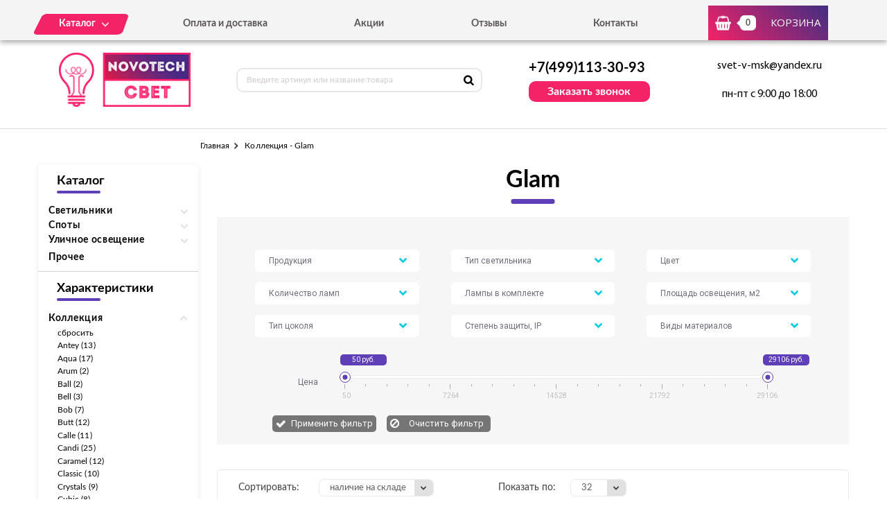

--- FILE ---
content_type: text/html; charset=UTF-8
request_url: https://novotech-svet.ru/tovary/kollekciya/glam
body_size: 8987
content:
<!DOCTYPE html>
<html lang="ru">
<head>
  <meta charset="utf-8">

  <link rel="stylesheet" type="text/css" href="/assets/c07c3d14/listview/styles.css" />
<link rel="stylesheet" type="text/css" href="/assets/36f93a8/pager.css" />
<title>Novotech Glam купить в Москве по выгодной цене от «Novotech-svet»</title>
  <meta name="description" content="В интернет-магазине «Novotech-svet» в наличии коллекция Glam бренда Novotech (Новотех). Купить в официальном каталоге с доставкой по Москве. Телефон: +7 (499) 322-75-71." />
  <meta name="keywords" content="Novotech Glam купить Москва выгодная цена" />

  <link rel="shortcut icon" href="/img/favicon.ico" type="image/x-icon">
  <meta http-equiv="X-UA-Compatible" content="IE=edge">
  <meta name="viewport" content="width=device-width, initial-scale=1, maximum-scale=1">
  <meta name = "format-detection" content = "telephone=no">
  <link href="https://fonts.googleapis.com/css?family=Montserrat:400,600,700,800|Open+Sans|Roboto&amp;subset=cyrillic" rel="stylesheet">
  <link rel="stylesheet" href="/libs/fancybox/jquery.fancybox.css">
  <link rel="stylesheet" href="/libs/swiper/swiper.css">
  <link rel="stylesheet" href="/libs/jquery-ui/jquery-ui.min.css">
  <link rel="stylesheet" href="/libs/jQueryFormStylerMaster/jquery.formstyler.css">
  <link rel="stylesheet" href="/css/normalize.css">
  <link rel="stylesheet" href="/css/fonts.css">
  <link rel="stylesheet" href="/css/main.css">
</head><body>

<div class="site-wrap">
    <header class="main-header">
        <div class="main-header-wrap1">
            <div class="container">
                <div class="main-header-flex-container1">
                    <nav class="main-header-nav"><ul class="main-header-list" id="menu1"><li class="link-menu"><a href='/katalog' class=""><span>Каталог</span></a><ul style="display: none" class="hidden_list1 menu-style1"><li><a href='/katalog/svetilniki' class="">Светильники</a></li><li><a href='/katalog/spoty' class="">Споты</a></li><li><a href='/katalog/ulichnoe-osveshchenie' class="">Уличное освещение</a></li></ul></li><li><a href='/oplata-i-dostavka' class="">Оплата и доставка</a></li><li><a href='/akcii' class="">Акции</a></li><li><a href='/otzyvy' class="">Отзывы</a></li><li><a href='/kontakty' class="">Контакты</a></li></ul></nav>
                    <div class="main-header-bascket-wrap">
                        <a href="/cart" class="main-header-bascket fancybox">
                            <b id="top_basket">0</b>
                            <span>Корзина</span>
                        </a>
                    </div>
                    <div class="menuToggle"></div>
                </div>
            </div>
            <div class="menu"><ul class="menu-list1"><li><a href='/katalog' class="mobdop ">Каталог</a><ul class="menu-list2"><li><a href='/katalog/svetilniki' class="">Светильники</a></li><li><a href='/katalog/spoty' class="">Споты</a></li><li><a href='/katalog/ulichnoe-osveshchenie' class="">Уличное освещение</a></li></ul></li><li><a href='/oplata-i-dostavka' class="">Оплата и доставка</a></li><li><a href='/akcii' class="">Акции</a></li><li><a href='/otzyvy' class="">Отзывы</a></li><li><a href='/kontakty' class="">Контакты</a></li></ul></div>
        </div>
        <div class="main-header-wrap2">
            <div class="container">
                <div class="main-header-flex-container2">
                    <a href="/" class="main-header-logo">
                        <img src="/images/info/logo_1575984993.png" alt="Логотип">
                    </a>
                    <div class="main-header-serch">
                        <form action="/search" class="main-header-search-form" method="GET" id="topcleversearch">
                            <input type="search" name="q" id="queryfastclever" placeholder="Введите артикул или название товара">
                            <button class="search-btn" type="submit"></button>
                        </form>
                    </div>
                    <div class="main-header-feedback">
                        <div class="main-header-feedback-wrap1">
                            <a href="tel:+7(499)113-30-93" class="main-header-tel">+7(499)113-30-93</a>
                        </div>
                        <div class="main-header-feedback-wrap2">
                            <a data-fancybox data-src="#popup-feedback-fancybox" class="btn1">Заказать звонок</a>
                        </div>
                    </div>
                    <div class="main-header-info">
                        <a href="mailto:svet-v-msk@yandex.ru">svet-v-msk@yandex.ru</a>
                        <span>пн-пт с 9:00 до 18:00</span>
                    </div>
                </div>
            </div>
        </div>
    </header>    <main>
        <section class="breadcrumbs">
    <div class="container">
        <ul class="breadcrumbs-list">
<li><a href="/">Главная</a></li><li>Коллекция - Glam</li></ul>    </div>
</section>
<section class="catalog">
    <div class="container">
        <div class="catalog-flex-wrap">

            <div class="catalog-wrap1"><div class="catalog-search"><h3>Каталог</h3>
						<div class="catalog-list1"><div class="catalog-item"><div class="open_toggle">Светильники</div>
                        <div style="display: none;" class="block_toggle"><ul class="catalog-list1"><li><a href='/katalog/vstraivaemye' class="">Встраиваемые</a></li><li><a href='/katalog/gipsovye' class="">Гипсовые</a></li><li><a href='/katalog/mebelnye' class="">Мебельные</a></li><li><a href='/katalog/nakladnye' class="">Накладные</a></li><li><a href='/katalog/nastennye' class="">Настенные</a></li><li><a href='/katalog/podvesnye' class="">Подвесные</a></li><li><a href='/katalog/potolochnye' class="">Потолочные</a></li><li><a href='/katalog/tochechnye' class="">Точечные</a></li><li><a href='/katalog/trekovye' class="">Трековые</a></li></ul></div></div><div class="catalog-item"><div class="open_toggle">Споты</div>
                        <div style="display: none;" class="block_toggle"><ul class="catalog-list1"><li><a href='/katalog/s-1-plafonom' class="">С 1 плафоном</a></li><li><a href='/katalog/s-2-plafonami' class="">С 2 плафонами</a></li><li><a href='/katalog/s-3-i-bolee-plafonami' class="">С 3 и более плафонами</a></li></ul></div></div><div class="catalog-item"><div class="open_toggle">Уличное освещение</div>
                        <div style="display: none;" class="block_toggle"><ul class="catalog-list1"><li><a href='/katalog/arhitekturnye' class="">Архитектурные</a></li><li><a href='/katalog/landshaftnye' class="">Ландшафтные</a></li><li><a href='/katalog/nastennyye-ulichnyye-svetilniki' class="">Настенные</a></li><li><a href='/katalog/prozhektory' class="">Прожекторы</a></li></ul></div></div><div class="catalog-item"><a href='/katalog/prochee'>Прочее</a></div></div></div><div class="catalog-search"><h3>Характеристики</h3><div class="catalog-list1"><div class="catalog-item"><div class="open_toggle1 active">Коллекция</div><div style="display: block" class="block_toggle1"><ul class="catalog-list1"><li><a href="/tovary">сбросить</a></li><li><a class="" href="/tovary/kollekciya/antey">Antey (13)</a></li><li><a class="" href="/tovary/kollekciya/aqua">Aqua (17)</a></li><li><a class="" href="/tovary/kollekciya/arum">Arum (2)</a></li><li><a class="" href="/tovary/kollekciya/ball">Ball (2)</a></li><li><a class="" href="/tovary/kollekciya/bell">Bell (3)</a></li><li><a class="" href="/tovary/kollekciya/bob">Bob (7)</a></li><li><a class="" href="/tovary/kollekciya/butt">Butt (12)</a></li><li><a class="" href="/tovary/kollekciya/calle">Calle (11)</a></li><li><a class="" href="/tovary/kollekciya/candi">Candi (25)</a></li><li><a class="" href="/tovary/kollekciya/caramel">Caramel (12)</a></li><li><a class="" href="/tovary/kollekciya/classic">Classic (10)</a></li><li><a class="" href="/tovary/kollekciya/crystals">Crystals (9)</a></li><li><a class="" href="/tovary/kollekciya/cubic">Cubic (8)</a></li><li><a class="" href="/tovary/kollekciya/damla">Damla (4)</a></li><li><a class="" href="/tovary/kollekciya/dot">Dot (4)</a></li><li><a class="" href="/tovary/kollekciya/drum">Drum (11)</a></li><li><a class="" href="/tovary/kollekciya/farfor">Farfor (17)</a></li><li><a class="" href="/tovary/kollekciya/flat">Flat (3)</a></li><li><a class="" href="/tovary/kollekciya/gesso">Gesso (39)</a></li><li><a class="active" href="/tovary/kollekciya/glam">Glam (8)</a></li><li><a class="" href="/tovary/kollekciya/glass">Glass (9)</a></li><li><a class="" href="/tovary/kollekciya/glok">Glok (4)</a></li><li><a class="" href="/tovary/kollekciya/gusto">Gusto (11)</a></li><li><a class="" href="/tovary/kollekciya/iter">Iter (13)</a></li><li><a class="" href="/tovary/kollekciya/kaimas">Kaimas (43)</a></li><li><a class="" href="/tovary/kollekciya/kit">Kit (18)</a></li><li><a class="" href="/tovary/kollekciya/kumo">Kumo (3)</a></li><li><a class="" href="/tovary/kollekciya/landscape">Landscape (10)</a></li><li><a class="" href="/tovary/kollekciya/luna">Luna (24)</a></li><li><a class="" href="/tovary/kollekciya/mecano">Mecano (8)</a></li><li><a class="" href="/tovary/kollekciya/metis">Metis (30)</a></li><li><a class="" href="/tovary/kollekciya/mirror">MIRROR (20)</a></li><li><a class="" href="/tovary/kollekciya/modo">Modo (14)</a></li><li><a class="" href="/tovary/kollekciya/neviera">Neviera (1)</a></li><li><a class="" href="/tovary/kollekciya/night-light">Night Light (23)</a></li><li><a class="" href="/tovary/kollekciya/opal">Opal (10)</a></li><li><a class="" href="/tovary/kollekciya/pattern">Pattern (33)</a></li><li><a class="" href="/tovary/kollekciya/peili">Peili (30)</a></li><li><a class="" href="/tovary/kollekciya/pipe">Pipe (21)</a></li><li><a class="" href="/tovary/kollekciya/roca">Roca (12)</a></li><li><a class="" href="/tovary/kollekciya/sandstone">SANDSTONE (16)</a></li><li><a class="" href="/tovary/kollekciya/selene">Selene (6)</a></li><li><a class="" href="/tovary/kollekciya/solar">Solar (24)</a></li><li><a class="" href="/tovary/kollekciya/solo">Solo (8)</a></li><li><a class="" href="/tovary/kollekciya/stea">Stea (8)</a></li><li><a class="" href="/tovary/kollekciya/stone">STONE (7)</a></li><li><a class="" href="/tovary/kollekciya/submarine">Submarine (11)</a></li><li><a class="" href="/tovary/kollekciya/tor">TOR (5)</a></li><li><a class="" href="/tovary/kollekciya/tubo">Tubo (16)</a></li><li><a class="" href="/tovary/kollekciya/unite">Unite (28)</a></li><li><a class="" href="/tovary/kollekciya/vetro">VETRO (15)</a></li><li><a class="" href="/tovary/kollekciya/vintage">Vintage (56)</a></li><li><a class="" href="/tovary/kollekciya/window">WINDOW (3)</a></li><li><a class="" href="/tovary/kollekciya/yeso">Yeso (26)</a></li></ul></div></div><div class="catalog-item"><div class="open_toggle1">Продукция</div><div style="display: none" class="block_toggle1"><ul class="catalog-list1"><li><a class="" href="/tovary/kollekciya/glam/produkciya/svetilniki">Светильники (8)</a></li></ul></div></div><div class="catalog-item"><div class="open_toggle1">Тип светильника</div><div style="display: none" class="block_toggle1"><ul class="catalog-list1"><li><a class="" href="/tovary/kollekciya/glam/tip-svetilnika/tochechnye-i-vstraivaemye">Точечные и встраиваемые (8)</a></li></ul></div></div><div class="catalog-item"><div class="open_toggle1">Цвет</div><div style="display: none" class="block_toggle1"><ul class="catalog-list1"><li><a class="" href="/tovary/kollekciya/glam/cvet/bronza">Бронза (2)</a></li><li><a class="" href="/tovary/kollekciya/glam/cvet/zolotoi">Золотой (2)</a></li><li><a class="" href="/tovary/kollekciya/glam/cvet/matovyi-nikel">Матовый никель (2)</a></li><li><a class="" href="/tovary/kollekciya/glam/cvet/hrom">Хром (2)</a></li></ul></div></div><div class="catalog-item"><div class="open_toggle1">Цвет плафонов</div><div style="display: none" class="block_toggle1"><ul class="catalog-list1"><li><a class="" href="/tovary/kollekciya/glam/cvet-plafonov/prozrachnyi">Прозрачный (8)</a></li></ul></div></div><div class="catalog-item"><div class="open_toggle1">Цвет арматуры</div><div style="display: none" class="block_toggle1"><ul class="catalog-list1"><li><a class="" href="/tovary/kollekciya/glam/cvet-armatury/bronza">Бронза (2)</a></li><li><a class="" href="/tovary/kollekciya/glam/cvet-armatury/zoloto">Золото (2)</a></li><li><a class="" href="/tovary/kollekciya/glam/cvet-armatury/matovyi-nikel">Матовый никель (2)</a></li><li><a class="" href="/tovary/kollekciya/glam/cvet-armatury/hrom">Хром (2)</a></li></ul></div></div><div class="catalog-item"><div class="open_toggle1">Форма плафона</div><div style="display: none" class="block_toggle1"><ul class="catalog-list1"><li><a class="" href="/tovary/kollekciya/glam/forma-plafona/kruglyi">Круглый (8)</a></li></ul></div></div><div class="catalog-item"><div class="open_toggle1">Стиль</div><div style="display: none" class="block_toggle1"><ul class="catalog-list1"><li><a class="" href="/tovary/kollekciya/glam/stil/sovremennyi">Современный (8)</a></li></ul></div></div><div class="catalog-item"><div class="open_toggle1">Интерьер</div><div style="display: none" class="block_toggle1"><ul class="catalog-list1"><li><a class="" href="/tovary/kollekciya/glam/interer/dlya-ofisa">Для офиса (1)</a></li><li><a class="" href="/tovary/kollekciya/glam/interer/dlya-prihozhei">Для прихожей (7)</a></li></ul></div></div></div></div></div>
            <div class="catalog-wrap2">
                <div class="catalog-filter">
                    <h1>Glam</h1>
                    <div class="catalog-form" id="filtrdiv"><div class="catalog-form-select-wrap"><select class="sel_filtr" id="sel_26"><option value="">Продукция</option><option value="1300">Лампочки</option><option value="1298">Настольные лампы</option><option value="1299">Новогодние товары</option><option value="1303">Плафоны</option><option value="1302">Подсветки</option><option value="1295">Светильники</option><option value="1297">Споты</option><option value="1296">Уличное освещение</option><option value="1301">Электротовары</option></select></div><div class="catalog-form-select-wrap"><select class="sel_filtr" id="sel_27"><option value="">Тип светильника</option><option value="1322">Акриловые фигуры</option><option value="1310">Архитектурные</option><option value="1306">Встраиваемые</option><option value="1328">Гипсовые</option><option value="1313">Детские</option><option value="1309">Ландшафтные</option><option value="1315">Мебельный</option><option value="1311">На солнечных батареях</option><option value="1330">Накладные</option><option value="1304">Настенный</option><option value="1329">Плафоны и абажуры</option><option value="1317">Подвесной</option><option value="1316">Потолочный</option><option value="1305">Прожекторы</option><option value="1312">С 1 плафоном</option><option value="1319">С 2 плафонами</option><option value="1318">С 3 и более плафонами</option><option value="1327">Светодиодные</option><option value="1326">Стабилизаторы</option><option value="1314">Точечные и встраиваемые</option><option value="1320">Трековый</option><option value="1308">Уличные настенные</option><option value="1307">Уличный</option><option value="1321">Фонарики</option><option value="1325">Шнуры, удлинители</option><option value="1323">Энергосберегающие</option></select></div><div class="catalog-form-select-wrap"><select class="sel_filtr" id="sel_20"><option value="">Цвет</option><option value="1194">Бежевый</option><option value="1191">Белый</option><option value="1209">Белый перламутровый</option><option value="1202">Бронза</option><option value="1196">Голубой</option><option value="1197">Желтый</option><option value="1192">Зеленый</option><option value="1207">Золотой</option><option value="1203">Коричневый</option><option value="1210">Красный</option><option value="1208">Матовый никель</option><option value="1205">Медь</option><option value="1193">Оранжевый</option><option value="1200">Прозрачный</option><option value="1206">Разноцветный</option><option value="1195">Розовый</option><option value="1204">Серебро</option><option value="1190">Серый</option><option value="1201">Синий</option><option value="1212">Тёмно-серый</option><option value="1213">Титановый</option><option value="1211">Фиолетовый</option><option value="1199">Хром</option><option value="1198">Черный</option></select></div><div class="catalog-form-select-wrap"><select class="sel_filtr" id="sel_7"><option value="">Количество ламп</option><option value="755">1</option><option value="762">10</option><option value="757">12</option><option value="765">14</option><option value="771">15</option><option value="769">16</option><option value="766">18</option><option value="759">2</option><option value="758">20</option><option value="754">24</option><option value="756">3</option><option value="763">30</option><option value="767">36</option><option value="760">4</option><option value="772">48</option><option value="761">5</option><option value="753">6</option><option value="764">60</option><option value="768">8</option><option value="770">80</option></select></div><div class="catalog-form-select-wrap"><select class="sel_filtr" id="sel_14"><option value="">Лампы в комплекте</option><option value="1140">Да</option></select></div><div class="catalog-form-select-wrap"><select class="sel_filtr" id="sel_10"><option value="">Площадь освещения, м2</option><option value="928">0,1</option><option value="927">0,2</option><option value="908">0,3</option><option value="930">0,5</option><option value="906">0,6</option><option value="907">0,7</option><option value="909">0,8</option><option value="940">1,1</option><option value="944">1,2</option><option value="955">1,39</option><option value="920">1,4</option><option value="926">1,5</option><option value="949">1,8</option><option value="941">1,9</option><option value="924">10,1</option><option value="915">11,1</option><option value="923">12</option><option value="916">13,9</option><option value="917">16,7</option><option value="929">2,1</option><option value="934">2,2</option><option value="933">2,3</option><option value="939">2,5</option><option value="943">2,7</option><option value="954">2,78</option><option value="931">2,8</option><option value="932">2,9</option><option value="918">25</option><option value="925">3</option><option value="912">3,1</option><option value="938">3,2</option><option value="921">3,6</option><option value="952">3,67</option><option value="953">4</option><option value="950">4,5</option><option value="946">4,6</option><option value="936">5</option><option value="919">5,1</option><option value="914">5,6</option><option value="935">6</option><option value="911">6,1</option><option value="945">6,2</option><option value="951">7,5</option><option value="922">8,3</option><option value="913">9</option></select></div><div class="catalog-form-select-wrap"><select class="sel_filtr" id="sel_11"><option value="">Тип цоколя</option><option value="966">E14</option><option value="967">E27</option><option value="960">G4</option><option value="964">G6.35</option><option value="959">G9</option><option value="965">GU10</option><option value="962">GU4</option><option value="961">GU5.3</option><option value="957">GX5.3</option><option value="963">GY6.35</option><option value="956">LED</option></select></div><div class="catalog-form-select-wrap"><select class="sel_filtr" id="sel_16"><option value="">Степень защиты, IP</option><option value="1152">20</option><option value="1161">33</option><option value="1158">40</option><option value="1155">44</option><option value="1160">52</option><option value="1154">54</option><option value="1153">65</option><option value="1157">66</option><option value="1159">67</option><option value="1156">68</option></select></div><div class="catalog-form-select-wrap"><select class="sel_filtr" id="sel_17"><option value="">Виды материалов</option><option value="1169">Бетонные</option><option value="1170">Гипсовые</option><option value="1168">Деревянные</option><option value="1167">Каменные</option><option value="1166">Керамические</option><option value="1163">Металлические</option><option value="1162">Пластиковые</option><option value="1164">Стеклянные</option><option value="1165">Хрустальные</option></select></div><div class="catalog-slider-container">
									<span class="text1">Цена</span>
									<div class="catalog-slider-wrap">
										<div class="catalog-slider">
											<div id="slider-range" class="ui-slider ui-corner-all ui-slider-horizontal ui-widget ui-widget-content">
												<div class="ui-slider-range ui-corner-all ui-widget-header"></div>
												<span tabindex="0" class="ui-slider-handle ui-corner-all ui-state-default">
													<input type="text" id="amount1" readonly value="50 руб.">
												</span>
												<span tabindex="0" class="ui-slider-handle ui-corner-all ui-state-default">
													<input type="text" id="amount2" readonly value="29106 руб.">
												</span>
											</div>
										</div>
										<div class="catalog-scale">
											<i class="line2"></i>
											<i class="line1"></i>
											<i class="line1"></i>
											<i class="line1"></i>
											<i class="line1"></i>
											<i class="line2"></i>
											<i class="line1"></i>
											<i class="line1"></i>
											<i class="line1"></i>
											<i class="line1"></i>
											<i class="line2"></i>
											<i class="line1"></i>
											<i class="line1"></i>
											<i class="line1"></i>
											<i class="line1"></i>
											<i class="line2"></i>
											<i class="line1"></i>
											<i class="line1"></i>
											<i class="line1"></i>
											<i class="line1"></i>
											<i class="line2"></i>
											<b class="value value1">50</b>
											<b class="value value2">7264</b>
											<b class="value value3">14528</b>
											<b class="value value4">21792</b>
											<b class="value value5">29106</b>
										</div>
									</div>
								</div>
								<div class="catalog-btn-wrap">
									<button class="catalog-btn1 not">Применить фильтр</button>
									<label class="catalog-btn2-wrap">
										<input type="button" class="catalog-btn2" value="Очистить фильтр">
									</label>
								</div></div><input type="hidden" id="min_clear" value="50"><input type="hidden" id="max_clear" value="29106">                </div>

                <div id="tovars_filtr" style="display:none"></div>

                <div id="tovars" class="list-view">
<div class='catalog-sort'><div class="catalog-sort-select-wrap catalog-sort-select-wrap-1">
<span>Сортировать:</span>
<div class="catalog-sort-select"><select id="sortedselect" onchange="getsortedgoods();"><option value='price_asc'>сначала дешевле</option><option value='price_desc'>сначала дороже</option><option value='name_asc'>название А-Я</option><option value='name_desc'>название Я-А</option><option value='amount_desc' selected>наличие на складе</option><option value='amount_asc'>под заказ</option></select></div></div><div class="catalog-sort-select-wrap catalog-sort-select-wrap-2">
<span>Показать по:</span>
<div class="catalog-sort-select"><select id="sizedselect" onchange="getsizedgoods();"><option value='16'>16</option><option value='32' selected>32</option><option value='64'>64</option></select></div></div></div><div class="catalog-list2">
<div class="goods-item">
    <div class="goods-img">
        <img data-src="/images/tovars/692/small_431fcd9f3c330a569ba1b05c9e3eb193.jpeg" src="/images/tovars/nofoto.png" alt="Фото товара">
        <a data-fancybox data-src="#popup-view-fancybox" onclick="setfast(692);">
            <span>Быстрый просмотр</span>
        </a>
    </div>
    <div class="goods-text">
        <div class="goods-text-wrap1">
            <h3><a href="/tovar/369426-vstraivaemyi-svetilnik-novotech-glam-369426">Встраиваемый светильник Novotech Glam 369426</a></h3>
            <b>99</b>            <div class="goods-availability goods-availability-off">Нет в наличии</div>
            <div class="goods-btn-wrap1">
                                <a class="btn3 nss" onclick="set_similar('369426-vstraivaemyi-svetilnik-novotech-glam-369426');">Подобрать аналоги</a>
                            </div>
        </div>
        <div class="goods-text-wrap2">
            <div class="goods-btn-wrap2">
                            </div>
        </div>
    </div>
</div>
<div class="goods-item">
    <div class="goods-img">
        <img data-src="/images/tovars/693/small_a78cd673323dd4da94a6a78acb242ae9.jpeg" src="/images/tovars/nofoto.png" alt="Фото товара">
        <a data-fancybox data-src="#popup-view-fancybox" onclick="setfast(693);">
            <span>Быстрый просмотр</span>
        </a>
    </div>
    <div class="goods-text">
        <div class="goods-text-wrap1">
            <h3><a href="/tovar/369427-vstraivaemyi-svetilnik-novotech-glam-369427">Встраиваемый светильник Novotech Glam 369427</a></h3>
            <b>99</b>            <div class="goods-availability goods-availability-off">Нет в наличии</div>
            <div class="goods-btn-wrap1">
                                <a class="btn3 nss" onclick="set_similar('369427-vstraivaemyi-svetilnik-novotech-glam-369427');">Подобрать аналоги</a>
                            </div>
        </div>
        <div class="goods-text-wrap2">
            <div class="goods-btn-wrap2">
                            </div>
        </div>
    </div>
</div>
<div class="goods-item">
    <div class="goods-img">
        <img data-src="/images/tovars/697/small_2dc78e6026928309d3d26dc6dbd0276e.jpeg" src="/images/tovars/nofoto.png" alt="Фото товара">
        <a data-fancybox data-src="#popup-view-fancybox" onclick="setfast(697);">
            <span>Быстрый просмотр</span>
        </a>
    </div>
    <div class="goods-text">
        <div class="goods-text-wrap1">
            <h3><a href="/tovar/369428-vstraivaemyi-svetilnik-novotech-glam-369428">Встраиваемый светильник Novotech Glam 369428</a></h3>
            <b>450</b>            <div class="goods-availability goods-availability-off">Нет в наличии</div>
            <div class="goods-btn-wrap1">
                                <a class="btn3 nss" onclick="set_similar('369428-vstraivaemyi-svetilnik-novotech-glam-369428');">Подобрать аналоги</a>
                            </div>
        </div>
        <div class="goods-text-wrap2">
            <div class="goods-btn-wrap2">
                            </div>
        </div>
    </div>
</div>
<div class="goods-item">
    <div class="goods-img">
        <img data-src="/images/tovars/855/small_d5a44bdaee01bac1c4490d1aded4c0d8.jpeg" src="/images/tovars/nofoto.png" alt="Фото товара">
        <a data-fancybox data-src="#popup-view-fancybox" onclick="setfast(855);">
            <span>Быстрый просмотр</span>
        </a>
    </div>
    <div class="goods-text">
        <div class="goods-text-wrap1">
            <h3><a href="/tovar/369645-vstraivaemyi-svetilnik-novotech-glam-369645">Встраиваемый светильник Novotech Glam 369645</a></h3>
            <b>99</b>            <div class="goods-availability goods-availability-off">Нет в наличии</div>
            <div class="goods-btn-wrap1">
                                <a class="btn3 nss" onclick="set_similar('369645-vstraivaemyi-svetilnik-novotech-glam-369645');">Подобрать аналоги</a>
                            </div>
        </div>
        <div class="goods-text-wrap2">
            <div class="goods-btn-wrap2">
                            </div>
        </div>
    </div>
</div>
<div class="goods-item">
    <div class="goods-img">
        <img data-src="/images/tovars/856/small_825ab77fe4eb3419db2fc9c6ceff7146.jpeg" src="/images/tovars/nofoto.png" alt="Фото товара">
        <a data-fancybox data-src="#popup-view-fancybox" onclick="setfast(856);">
            <span>Быстрый просмотр</span>
        </a>
    </div>
    <div class="goods-text">
        <div class="goods-text-wrap1">
            <h3><a href="/tovar/369647-vstraivaemyi-svetilnik-novotech-glam-369647">Встраиваемый светильник Novotech Glam 369647</a></h3>
            <b>99</b>            <div class="goods-availability goods-availability-off">Нет в наличии</div>
            <div class="goods-btn-wrap1">
                                <a class="btn3 nss" onclick="set_similar('369647-vstraivaemyi-svetilnik-novotech-glam-369647');">Подобрать аналоги</a>
                            </div>
        </div>
        <div class="goods-text-wrap2">
            <div class="goods-btn-wrap2">
                            </div>
        </div>
    </div>
</div>
<div class="goods-item">
    <div class="goods-img">
        <img data-src="/images/tovars/857/small_eadd2c9c45ec261d4ae66276556fbd55.jpeg" src="/images/tovars/nofoto.png" alt="Фото товара">
        <a data-fancybox data-src="#popup-view-fancybox" onclick="setfast(857);">
            <span>Быстрый просмотр</span>
        </a>
    </div>
    <div class="goods-text">
        <div class="goods-text-wrap1">
            <h3><a href="/tovar/369646-vstraivaemyi-svetilnik-novotech-glam-369646">Встраиваемый светильник Novotech Glam 369646</a></h3>
            <b>390</b>            <div class="goods-availability goods-availability-off">Нет в наличии</div>
            <div class="goods-btn-wrap1">
                                <a class="btn3 nss" onclick="set_similar('369646-vstraivaemyi-svetilnik-novotech-glam-369646');">Подобрать аналоги</a>
                            </div>
        </div>
        <div class="goods-text-wrap2">
            <div class="goods-btn-wrap2">
                            </div>
        </div>
    </div>
</div>
<div class="goods-item">
    <div class="goods-img">
        <img data-src="/images/tovars/858/small_950b5a3a313f74ceb036a5196ef6f735.jpeg" src="/images/tovars/nofoto.png" alt="Фото товара">
        <a data-fancybox data-src="#popup-view-fancybox" onclick="setfast(858);">
            <span>Быстрый просмотр</span>
        </a>
    </div>
    <div class="goods-text">
        <div class="goods-text-wrap1">
            <h3><a href="/tovar/369648-vstraivaemyi-svetilnik-novotech-glam-369648">Встраиваемый светильник Novotech Glam 369648</a></h3>
            <b>99</b>            <div class="goods-availability goods-availability-off">Нет в наличии</div>
            <div class="goods-btn-wrap1">
                                <a class="btn3 nss" onclick="set_similar('369648-vstraivaemyi-svetilnik-novotech-glam-369648');">Подобрать аналоги</a>
                            </div>
        </div>
        <div class="goods-text-wrap2">
            <div class="goods-btn-wrap2">
                            </div>
        </div>
    </div>
</div>
<div class="goods-item">
    <div class="goods-img">
        <img data-src="/images/tovars/863/small_794029ce0ca4a8ed5ab2250eade9b61f.jpeg" src="/images/tovars/nofoto.png" alt="Фото товара">
        <a data-fancybox data-src="#popup-view-fancybox" onclick="setfast(863);">
            <span>Быстрый просмотр</span>
        </a>
    </div>
    <div class="goods-text">
        <div class="goods-text-wrap1">
            <h3><a href="/tovar/369649-vstraivaemyi-svetilnik-novotech-glam-369649">Встраиваемый светильник Novotech Glam 369649</a></h3>
            <b>390</b>            <div class="goods-availability goods-availability-off">Нет в наличии</div>
            <div class="goods-btn-wrap1">
                                <a class="btn3 nss" onclick="set_similar('369649-vstraivaemyi-svetilnik-novotech-glam-369649');">Подобрать аналоги</a>
                            </div>
        </div>
        <div class="goods-text-wrap2">
            <div class="goods-btn-wrap2">
                            </div>
        </div>
    </div>
</div>
</div><div class="keys" style="display:none" title="/tovary/kollekciya/glam"><span>692</span><span>693</span><span>697</span><span>855</span><span>856</span><span>857</span><span>858</span><span>863</span></div>
</div>                <input type="hidden" id="urlleft" value="3-128_">
                <input type="hidden" id="urlcat" value="kollekciya/glam">
                <input type="hidden" id="page" value="0">
                
            </div>
        </div>
    </div>
</section>

<section class="info">
    <div class="container">
        <div class="info-wrap">
            <h2>Коллекция Glam</h2>
<p> Модельный ряд качественных осветительных приборов Novotech&nbsp;произведён с учётом требуемых технологий и спросов. Светильники выделяются надёжностью и безопасностью при применении. Модный дизайн и функциональное назначение&nbsp;устройств Novotech&nbsp;делает
    линейку&nbsp;достаточно востребованной у потребителей.</p>
<h2> Достоинства осветительного электрооборудования Novotech</h2>
<p> Стильный вид изделий&nbsp;быстро приковывает к себе внимание. Они прекрасно вписываются в такие стили, как классика, романтик, эклектика, модерн, рококо и пр.&nbsp; Линейка осветительных приборов Novotech сохраняет представительный внешний вид, и работоспособность
    в течении продолжительного периода времени. Изделия действенно освещают и большие пространства, а также и точечно освещают отдельные помещения. Осветительные оборудования рассчитаны для жилых комнат, гостиных, залов, офисных и торговых помещений.</p><br>
<p>Также среди популярных коллекций:</p>

<li><a href="/tovary/kollekciya/glok" title="Glok">Glok</a></li>

<li><a href="/tovary/kollekciya/glass" title="Glass">Glass</a></li>        </div>
    </div>
</section>
        <section class="feedback" style="background:url('/images/info/question_1557913030.jpg') center no-repeat;background-size:cover">
            <div class="container">
                <h2>
                    <b>Остались вопросы?</b>
                    <span>Напишите нам, и мы с радостью на них ответим</span>
                </h2>
                <p>Наши специалисты помогут грамотными советами по выбору именно того освещения, которое подойдет вашему помещению больше всего.</p>
                <form class="feedback-form">
                    <div class="feedback-form-wrap">
                        <input class="input" type="text" placeholder="Имя" id="feedback_bottom_name">
                        <input class="input" type="tel" placeholder="Телефон" id="feedback_bottom_phone">
                        <input type="hidden" id="feedback_bottom_url" value="/tovary/kollekciya/glam">
                    </div>
                    <button type="button" class="btn5" onclick="send_bottom();">Отправить</button>
                </form>
                <p class="rules">Нажимая на данную кнопку, Вы соглашаетесь с <a href="/soglashenie" target="_blank">условиями обработки персональных данных</a>.</p>
                <p id="feedback_bottom_div"></p>
            </div>
        </section>    </main>
    <footer class="main-footer">
        <div class="container">
            <div class="main-footer-wrap1">
                <div class="main-footer-wrap3">
                    <div class="main-footer-logo-wrap">
                        <a href="/" class="main-footer-logo">
							<span class="main-footer-img">
								<img src="/images/info/logo_1575984993.png" alt="Логотип">
							</span>
							<span class="main-footer-text">
								<b>Интернет-магазин светильников</b>
							</span>
                        </a>
                    </div>
                    <nav class="main-footer-nav">
                        <b>Каталог</b><ul class="main-footer-list"><li><a href='/katalog/svetilniki' class="">Светильники</a></li><li><a href='/katalog/spoty' class="">Споты</a></li><li><a href='/soglashenie' class="">Соглашение</a></li></ul></nav>
                </div>
                <div class="main-footer-wrap4">
                    <div class="main-footer-social-wrap">
                        <b></b>
                        <ul class="main-footer-social-list">
                            
                            
                        </ul>
                    </div>
                    <div class="main-footer-contacts">
                        <a href="tel:+7(499)113-30-93" class="main-footer-tel">+7(499)113-30-93</a>
                        <a data-fancybox data-src="#popup-feedback-fancybox" class="btn6">Заказать звонок</a>
                    </div>
                </div>
            </div>
            <div class="main-footer-wrap2">
                <p>Copyright ©  2015 - 2026 г.</p>
            </div>
        </div>
    </footer></div>

<div class="toTop-wrap">
    <div id="toTop">
        <div class="toTop-img">
            <svg xmlns="https://www.w3.org/2000/svg" xmlns:xlink="https://www.w3.org/1999/xlink" width="24" height="36" viewBox="0 0 24 36"><defs><path id="i13fa" d="M1566.79 6597.003v-18.882H1573L1561 6560.996l-12.001 17.125h6.211v18.882z"/></defs><g><g transform="translate(-1549 -6561)"><use fill="#f42267" xlink:href="#i13fa"/></g></g></svg>
        </div>
    </div>
</div>

<div class="hidden">
    <div class="popup-view" id="popup-view-fancybox"></div>
    <div class="popup-bascket" id="popup-basket-fancybox"></div>
    <div class="popup-bascket oneclick" id="popup-oneclick-fancybox"></div>
    <div class="popup-bascket feedback_up" id="popup-feedback-fancybox">
        <h2>Обратный звонок</h2>
        <div class="popup-bascket-wrap">
            <div class="popup-bascket-text">
                <label>Телефон *</label>
                <input type="tel" id="feedback_up_phone" value="">
                <label>Имя</label>
                <input type="text" id="feedback_up_name" value="">
                <label><input type="checkbox" id="feedback_up_rule" checked> согласен(на) на <a href="/soglashenie" target="_blank">обработку данных</a></label>
                <input type="hidden" id="feedback_up_url" value="/tovary/kollekciya/glam">
                <p id="feedback_up_div"></p>
            </div>
        </div>
        <div class="popup-bascket-link-wrap">
            <a class="popup-bascket-link2" onclick="send_up();">отправить</a>
        </div>
    </div>
</div>

    <script src="/libs/jquery/jquery-1.11.2.min.js"></script>
    <script src="/libs/jquery-ui/jquery-ui.min.js"></script>
    <script src="/libs/swiper/swiper.min.js"></script>
    <script src="/libs/mask/jquery.inputmask.bundle.min.js"></script>
    <script src="/libs/fancybox/jquery.fancybox.min.js"></script>
    <script src="/libs/jQueryFormStylerMaster/jquery.formstyler.min.js"></script>
    <script src="/js/jquery.unveil.js"></script>
    <script src="/js/jquery.autocomplete.js"></script>
    <script src="/js/jquery.ui.touch-punch.min.js"></script>
    <script src="/js/common.js"></script>

<!-- Yandex.Metrika counter -->
<script type="text/javascript" >
   (function(m,e,t,r,i,k,a){m[i]=m[i]||function(){(m[i].a=m[i].a||[]).push(arguments)};
   m[i].l=1*new Date();k=e.createElement(t),a=e.getElementsByTagName(t)[0],k.async=1,k.src=r,a.parentNode.insertBefore(k,a)})
   (window, document, "script", "https://mc.yandex.ru/metrika/tag.js", "ym");

   ym(53644237, "init", {
        clickmap:true,
        trackLinks:true,
        accurateTrackBounce:true,
        webvisor:true,
        ecommerce:"dataLayer"
   });
</script>
<noscript><div><img src="https://mc.yandex.ru/watch/53644237" style="position:absolute; left:-9999px;" alt="" /></div></noscript>
<!-- /Yandex.Metrika counter -->
<script type="text/javascript" src="/assets/c07c3d14/listview/jquery.yiilistview.js"></script>
<script type="text/javascript">
/*<![CDATA[*/
jQuery(function($) {
jQuery('#tovars').yiiListView({'ajaxUpdate':[],'ajaxVar':'ajax','pagerClass':'pager','loadingClass':'list-view-loading','sorterClass':'catalog-sort-select-wrap catalog-sort-select-wrap-1','enableHistory':false});
});
/*]]>*/
</script>
</body>
</html>